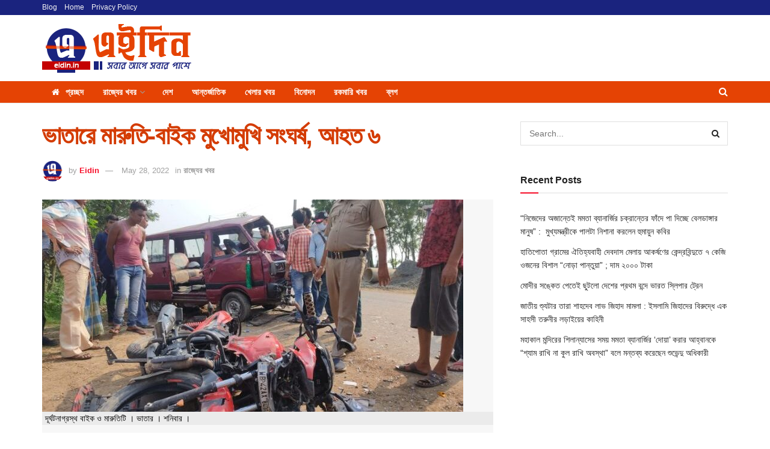

--- FILE ---
content_type: text/html; charset=utf-8
request_url: https://www.google.com/recaptcha/api2/aframe
body_size: 269
content:
<!DOCTYPE HTML><html><head><meta http-equiv="content-type" content="text/html; charset=UTF-8"></head><body><script nonce="QLzsTd_TzZYxRZqUTuz5pQ">/** Anti-fraud and anti-abuse applications only. See google.com/recaptcha */ try{var clients={'sodar':'https://pagead2.googlesyndication.com/pagead/sodar?'};window.addEventListener("message",function(a){try{if(a.source===window.parent){var b=JSON.parse(a.data);var c=clients[b['id']];if(c){var d=document.createElement('img');d.src=c+b['params']+'&rc='+(localStorage.getItem("rc::a")?sessionStorage.getItem("rc::b"):"");window.document.body.appendChild(d);sessionStorage.setItem("rc::e",parseInt(sessionStorage.getItem("rc::e")||0)+1);localStorage.setItem("rc::h",'1768646198247');}}}catch(b){}});window.parent.postMessage("_grecaptcha_ready", "*");}catch(b){}</script></body></html>